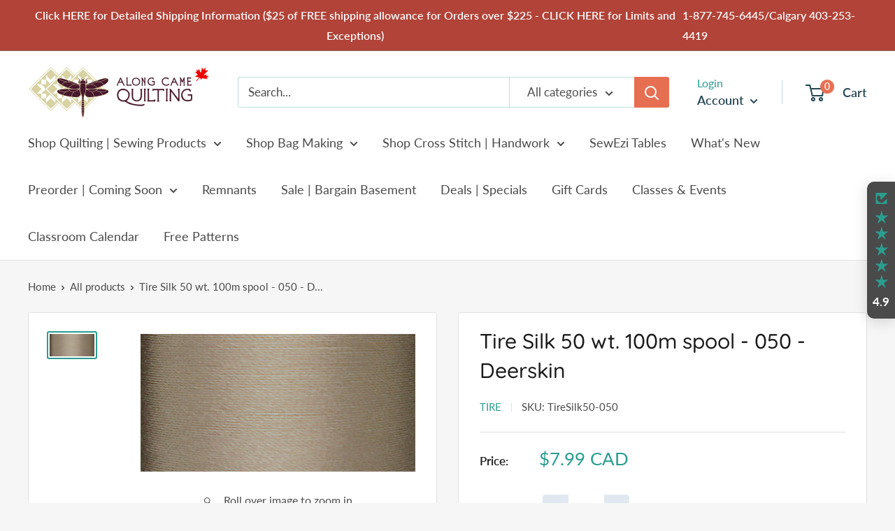

--- FILE ---
content_type: text/javascript
request_url: https://alongcamequilting.com/cdn/shop/t/9/assets/custom.js?v=168461599014760407541728656434
body_size: -184
content:
document.addEventListener("product:added",function(event){var variant=event.detail.variant,quantity=event.detail.quantity});function primaryNavActiveLink(){for(var here=location.href.replace(/(\?.*)$/,"").split("/").slice(3),pageURL,parts=[{text:"Home",link:"/"}],j=0;j<here.length;j++){var part=here[j],pageName=part.toLowerCase();pageName=="newsletter"&&(console.log(pageName),document.querySelector("body").classList.add("page-newsletter"))}}document.addEventListener("DOMContentLoaded",function(){var element=document.querySelector(".footer__block-item--text a");element.classList.add("button","button--primary");var footer1element=document.querySelector(".footer__block-item--text");footer1element.innerHTML=footer1element.innerHTML+'<p class="footer-email-link"><svg focusable="false" class="icon icon--bi-email" viewBox="0 0 22 22" role="presentation"><g fill="none" fill-rule="evenodd"><path stroke="#2a9d8f" d="M.916667 10.08333367l3.66666667-2.65833334v4.65849997zm20.1666667 0L17.416667 7.42500033v4.65849997z"></path><path stroke="#1a1a1a" stroke-width="1.5" d="M4.58333367 7.42500033L.916667 10.08333367V21.0833337h20.1666667V10.08333367L17.416667 7.42500033"></path><path stroke="#1a1a1a" stroke-width="1.5" d="M4.58333367 12.1000003V.916667H17.416667v11.1833333m-16.5-2.01666663L21.0833337 21.0833337m0-11.00000003L11.0000003 15.5833337"></path><path d="M8.25000033 5.50000033h5.49999997M8.25000033 9.166667h5.49999997" stroke="#2a9d8f" stroke-width="1.5" stroke-linecap="square"></path></g></svg><a href="mailto:askus@alongcamequilting.com">askus@alongcamequilting.com</a></p>';var blogelement=document.querySelector(".blog-sidebar__item--text a");blogelement&&blogelement.classList.add("button","button--primary"),primaryNavActiveLink()});
//# sourceMappingURL=/cdn/shop/t/9/assets/custom.js.map?v=168461599014760407541728656434
